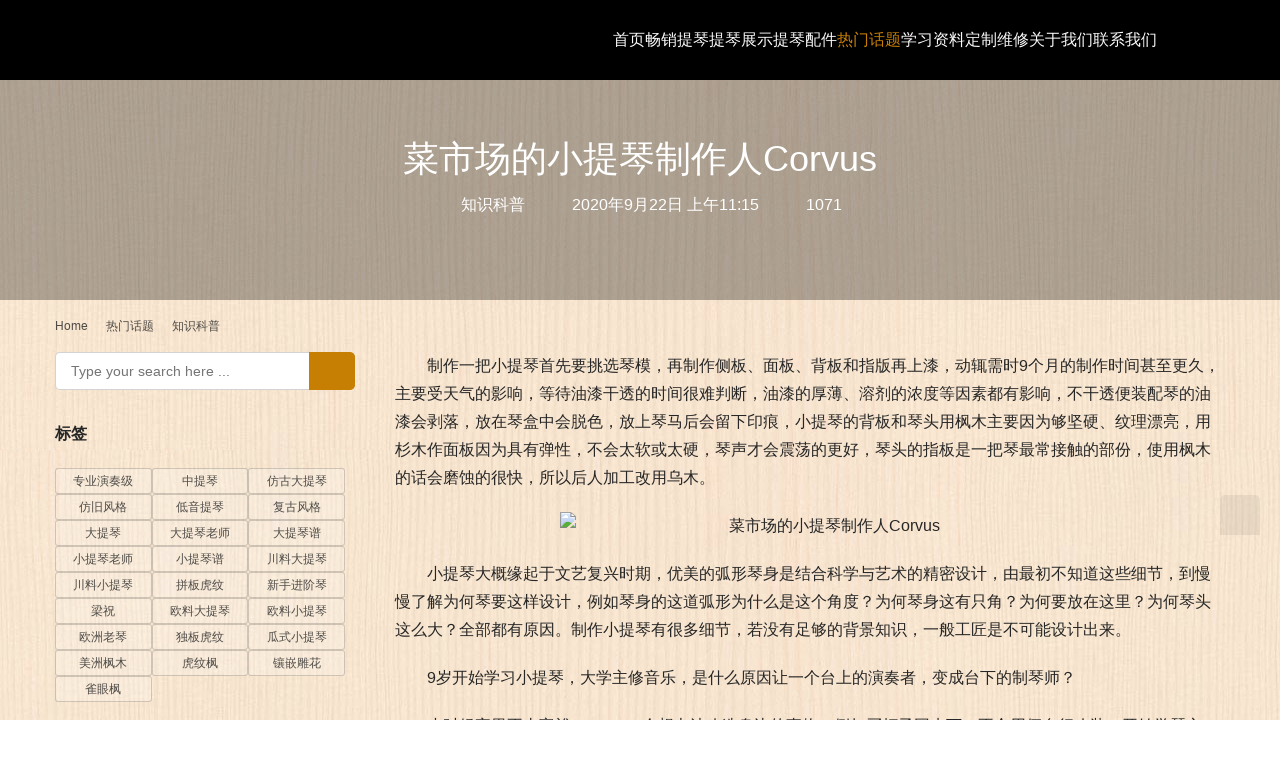

--- FILE ---
content_type: text/html; charset=UTF-8
request_url: http://www.tqwu.cn/2777.html
body_size: 12073
content:
<!DOCTYPE html>
<html lang="zh-Hans">
<head>
<meta charset="UTF-8">
<meta http-equiv="X-UA-Compatible" content="IE=edge,chrome=1">
<meta name="renderer" content="webkit">
<meta name="viewport" content="width=device-width,initial-scale=1,maximum-scale=5">
<meta name="format-detection" content="telephone=no">
<title>菜市场的小提琴制作人Corvus-小提琴屋</title>
	<style>img:is([sizes="auto" i], [sizes^="auto," i]) { contain-intrinsic-size: 3000px 1500px }</style>
	<meta name="keywords" content="菜市场的小提琴制作人Corvus">
<meta name="description" content="制作一把小提琴首先要挑选琴模，再制作侧板、面板、背板和指版再上漆，动辄需时9个月的制作时间甚至更久，主要受天气的影响，等待油漆干透的时间很难判断，油漆的厚薄、溶剂的浓度等因素都有影响">
<meta property="og:type" content="article">
<meta property="og:url" content="http://www.tqwu.cn/2777.html">
<meta property="og:site_name" content="小提琴屋">
<meta property="og:title" content="菜市场的小提琴制作人Corvus">
<meta property="og:image" content="http://www.tqwu.cn/wp-content/uploads/2020/06/2020062201281071.jpg">
<meta property="og:description" content="制作一把小提琴首先要挑选琴模，再制作侧板、面板、背板和指版再上漆，动辄需时9个月的制作时间甚至更久，主要受天气的影响，等待油漆干透的时间很难判断，油漆的厚薄、溶剂的浓度等因素都有影响">
<link rel="canonical" href="http://www.tqwu.cn/2777.html">
<meta name="applicable-device" content="pc,mobile">
<meta http-equiv="Cache-Control" content="no-transform">
<link rel="shortcut icon" href="http://www.tqwu.cn/wp-content/uploads/2021/03/5551.png">
<link rel='stylesheet' id='stylesheet-css' href='//www.tqwu.cn/wp-content/uploads/wpcom/style.5.23.1.1762956598.css?ver=5.23.1' type='text/css' media='all' />
<link rel='stylesheet' id='font-awesome-css' href='http://www.tqwu.cn/wp-content/themes/module/themer/assets/css/font-awesome.css?ver=5.23.1' type='text/css' media='all' />
<link rel='stylesheet' id='wp-block-library-css' href='http://www.tqwu.cn/wp-includes/css/dist/block-library/style.min.css?ver=6.8.3' type='text/css' media='all' />
<style id='classic-theme-styles-inline-css' type='text/css'>
/*! This file is auto-generated */
.wp-block-button__link{color:#fff;background-color:#32373c;border-radius:9999px;box-shadow:none;text-decoration:none;padding:calc(.667em + 2px) calc(1.333em + 2px);font-size:1.125em}.wp-block-file__button{background:#32373c;color:#fff;text-decoration:none}
</style>
<style id='global-styles-inline-css' type='text/css'>
:root{--wp--preset--aspect-ratio--square: 1;--wp--preset--aspect-ratio--4-3: 4/3;--wp--preset--aspect-ratio--3-4: 3/4;--wp--preset--aspect-ratio--3-2: 3/2;--wp--preset--aspect-ratio--2-3: 2/3;--wp--preset--aspect-ratio--16-9: 16/9;--wp--preset--aspect-ratio--9-16: 9/16;--wp--preset--color--black: #000000;--wp--preset--color--cyan-bluish-gray: #abb8c3;--wp--preset--color--white: #ffffff;--wp--preset--color--pale-pink: #f78da7;--wp--preset--color--vivid-red: #cf2e2e;--wp--preset--color--luminous-vivid-orange: #ff6900;--wp--preset--color--luminous-vivid-amber: #fcb900;--wp--preset--color--light-green-cyan: #7bdcb5;--wp--preset--color--vivid-green-cyan: #00d084;--wp--preset--color--pale-cyan-blue: #8ed1fc;--wp--preset--color--vivid-cyan-blue: #0693e3;--wp--preset--color--vivid-purple: #9b51e0;--wp--preset--gradient--vivid-cyan-blue-to-vivid-purple: linear-gradient(135deg,rgba(6,147,227,1) 0%,rgb(155,81,224) 100%);--wp--preset--gradient--light-green-cyan-to-vivid-green-cyan: linear-gradient(135deg,rgb(122,220,180) 0%,rgb(0,208,130) 100%);--wp--preset--gradient--luminous-vivid-amber-to-luminous-vivid-orange: linear-gradient(135deg,rgba(252,185,0,1) 0%,rgba(255,105,0,1) 100%);--wp--preset--gradient--luminous-vivid-orange-to-vivid-red: linear-gradient(135deg,rgba(255,105,0,1) 0%,rgb(207,46,46) 100%);--wp--preset--gradient--very-light-gray-to-cyan-bluish-gray: linear-gradient(135deg,rgb(238,238,238) 0%,rgb(169,184,195) 100%);--wp--preset--gradient--cool-to-warm-spectrum: linear-gradient(135deg,rgb(74,234,220) 0%,rgb(151,120,209) 20%,rgb(207,42,186) 40%,rgb(238,44,130) 60%,rgb(251,105,98) 80%,rgb(254,248,76) 100%);--wp--preset--gradient--blush-light-purple: linear-gradient(135deg,rgb(255,206,236) 0%,rgb(152,150,240) 100%);--wp--preset--gradient--blush-bordeaux: linear-gradient(135deg,rgb(254,205,165) 0%,rgb(254,45,45) 50%,rgb(107,0,62) 100%);--wp--preset--gradient--luminous-dusk: linear-gradient(135deg,rgb(255,203,112) 0%,rgb(199,81,192) 50%,rgb(65,88,208) 100%);--wp--preset--gradient--pale-ocean: linear-gradient(135deg,rgb(255,245,203) 0%,rgb(182,227,212) 50%,rgb(51,167,181) 100%);--wp--preset--gradient--electric-grass: linear-gradient(135deg,rgb(202,248,128) 0%,rgb(113,206,126) 100%);--wp--preset--gradient--midnight: linear-gradient(135deg,rgb(2,3,129) 0%,rgb(40,116,252) 100%);--wp--preset--font-size--small: 13px;--wp--preset--font-size--medium: 20px;--wp--preset--font-size--large: 36px;--wp--preset--font-size--x-large: 42px;--wp--preset--spacing--20: 0.44rem;--wp--preset--spacing--30: 0.67rem;--wp--preset--spacing--40: 1rem;--wp--preset--spacing--50: 1.5rem;--wp--preset--spacing--60: 2.25rem;--wp--preset--spacing--70: 3.38rem;--wp--preset--spacing--80: 5.06rem;--wp--preset--shadow--natural: 6px 6px 9px rgba(0, 0, 0, 0.2);--wp--preset--shadow--deep: 12px 12px 50px rgba(0, 0, 0, 0.4);--wp--preset--shadow--sharp: 6px 6px 0px rgba(0, 0, 0, 0.2);--wp--preset--shadow--outlined: 6px 6px 0px -3px rgba(255, 255, 255, 1), 6px 6px rgba(0, 0, 0, 1);--wp--preset--shadow--crisp: 6px 6px 0px rgba(0, 0, 0, 1);}:where(.is-layout-flex){gap: 0.5em;}:where(.is-layout-grid){gap: 0.5em;}body .is-layout-flex{display: flex;}.is-layout-flex{flex-wrap: wrap;align-items: center;}.is-layout-flex > :is(*, div){margin: 0;}body .is-layout-grid{display: grid;}.is-layout-grid > :is(*, div){margin: 0;}:where(.wp-block-columns.is-layout-flex){gap: 2em;}:where(.wp-block-columns.is-layout-grid){gap: 2em;}:where(.wp-block-post-template.is-layout-flex){gap: 1.25em;}:where(.wp-block-post-template.is-layout-grid){gap: 1.25em;}.has-black-color{color: var(--wp--preset--color--black) !important;}.has-cyan-bluish-gray-color{color: var(--wp--preset--color--cyan-bluish-gray) !important;}.has-white-color{color: var(--wp--preset--color--white) !important;}.has-pale-pink-color{color: var(--wp--preset--color--pale-pink) !important;}.has-vivid-red-color{color: var(--wp--preset--color--vivid-red) !important;}.has-luminous-vivid-orange-color{color: var(--wp--preset--color--luminous-vivid-orange) !important;}.has-luminous-vivid-amber-color{color: var(--wp--preset--color--luminous-vivid-amber) !important;}.has-light-green-cyan-color{color: var(--wp--preset--color--light-green-cyan) !important;}.has-vivid-green-cyan-color{color: var(--wp--preset--color--vivid-green-cyan) !important;}.has-pale-cyan-blue-color{color: var(--wp--preset--color--pale-cyan-blue) !important;}.has-vivid-cyan-blue-color{color: var(--wp--preset--color--vivid-cyan-blue) !important;}.has-vivid-purple-color{color: var(--wp--preset--color--vivid-purple) !important;}.has-black-background-color{background-color: var(--wp--preset--color--black) !important;}.has-cyan-bluish-gray-background-color{background-color: var(--wp--preset--color--cyan-bluish-gray) !important;}.has-white-background-color{background-color: var(--wp--preset--color--white) !important;}.has-pale-pink-background-color{background-color: var(--wp--preset--color--pale-pink) !important;}.has-vivid-red-background-color{background-color: var(--wp--preset--color--vivid-red) !important;}.has-luminous-vivid-orange-background-color{background-color: var(--wp--preset--color--luminous-vivid-orange) !important;}.has-luminous-vivid-amber-background-color{background-color: var(--wp--preset--color--luminous-vivid-amber) !important;}.has-light-green-cyan-background-color{background-color: var(--wp--preset--color--light-green-cyan) !important;}.has-vivid-green-cyan-background-color{background-color: var(--wp--preset--color--vivid-green-cyan) !important;}.has-pale-cyan-blue-background-color{background-color: var(--wp--preset--color--pale-cyan-blue) !important;}.has-vivid-cyan-blue-background-color{background-color: var(--wp--preset--color--vivid-cyan-blue) !important;}.has-vivid-purple-background-color{background-color: var(--wp--preset--color--vivid-purple) !important;}.has-black-border-color{border-color: var(--wp--preset--color--black) !important;}.has-cyan-bluish-gray-border-color{border-color: var(--wp--preset--color--cyan-bluish-gray) !important;}.has-white-border-color{border-color: var(--wp--preset--color--white) !important;}.has-pale-pink-border-color{border-color: var(--wp--preset--color--pale-pink) !important;}.has-vivid-red-border-color{border-color: var(--wp--preset--color--vivid-red) !important;}.has-luminous-vivid-orange-border-color{border-color: var(--wp--preset--color--luminous-vivid-orange) !important;}.has-luminous-vivid-amber-border-color{border-color: var(--wp--preset--color--luminous-vivid-amber) !important;}.has-light-green-cyan-border-color{border-color: var(--wp--preset--color--light-green-cyan) !important;}.has-vivid-green-cyan-border-color{border-color: var(--wp--preset--color--vivid-green-cyan) !important;}.has-pale-cyan-blue-border-color{border-color: var(--wp--preset--color--pale-cyan-blue) !important;}.has-vivid-cyan-blue-border-color{border-color: var(--wp--preset--color--vivid-cyan-blue) !important;}.has-vivid-purple-border-color{border-color: var(--wp--preset--color--vivid-purple) !important;}.has-vivid-cyan-blue-to-vivid-purple-gradient-background{background: var(--wp--preset--gradient--vivid-cyan-blue-to-vivid-purple) !important;}.has-light-green-cyan-to-vivid-green-cyan-gradient-background{background: var(--wp--preset--gradient--light-green-cyan-to-vivid-green-cyan) !important;}.has-luminous-vivid-amber-to-luminous-vivid-orange-gradient-background{background: var(--wp--preset--gradient--luminous-vivid-amber-to-luminous-vivid-orange) !important;}.has-luminous-vivid-orange-to-vivid-red-gradient-background{background: var(--wp--preset--gradient--luminous-vivid-orange-to-vivid-red) !important;}.has-very-light-gray-to-cyan-bluish-gray-gradient-background{background: var(--wp--preset--gradient--very-light-gray-to-cyan-bluish-gray) !important;}.has-cool-to-warm-spectrum-gradient-background{background: var(--wp--preset--gradient--cool-to-warm-spectrum) !important;}.has-blush-light-purple-gradient-background{background: var(--wp--preset--gradient--blush-light-purple) !important;}.has-blush-bordeaux-gradient-background{background: var(--wp--preset--gradient--blush-bordeaux) !important;}.has-luminous-dusk-gradient-background{background: var(--wp--preset--gradient--luminous-dusk) !important;}.has-pale-ocean-gradient-background{background: var(--wp--preset--gradient--pale-ocean) !important;}.has-electric-grass-gradient-background{background: var(--wp--preset--gradient--electric-grass) !important;}.has-midnight-gradient-background{background: var(--wp--preset--gradient--midnight) !important;}.has-small-font-size{font-size: var(--wp--preset--font-size--small) !important;}.has-medium-font-size{font-size: var(--wp--preset--font-size--medium) !important;}.has-large-font-size{font-size: var(--wp--preset--font-size--large) !important;}.has-x-large-font-size{font-size: var(--wp--preset--font-size--x-large) !important;}
:where(.wp-block-post-template.is-layout-flex){gap: 1.25em;}:where(.wp-block-post-template.is-layout-grid){gap: 1.25em;}
:where(.wp-block-columns.is-layout-flex){gap: 2em;}:where(.wp-block-columns.is-layout-grid){gap: 2em;}
:root :where(.wp-block-pullquote){font-size: 1.5em;line-height: 1.6;}
</style>
<link rel='stylesheet' id='QAPress-css' href='http://www.tqwu.cn/wp-content/plugins/qapress/css/style.css?ver=2.3.1' type='text/css' media='all' />
<style id='QAPress-inline-css' type='text/css'>

        .q-content .topic-tab,.q-content .q-answer .as-user,.q-content .q-answer .as-comment-name,.profile-QAPress-tab .QAPress-tab-item{color: #c99418;}
        .q-content .q-topic-wrap a:hover,.q-content .q-answer .as-action a:hover,.q-content .topic-tab:hover,.q-content .topic-title:hover{color:#d19a0e;}
        .q-content .put-top,.q-content .topic-tab.current-tab,.q-content .q-answer .as-submit .btn-submit,.q-content .q-answer .as-comments-submit,.q-content .q-add-header .btn-post,.q-content .q-pagination .current,.q-btn-new,.profile-QAPress-tab .QAPress-tab-item.active,.q-mobile-ask a{background-color:#c99418;}
        .q-content .q-answer .as-submit .btn-submit:hover,.q-content .q-answer .as-comments-submit:hover,.q-content .q-add-header .btn-post:hover,.q-content .topic-tab.current-tab:hover,.q-content .q-pagination a:hover,.q-btn-new:hover,.profile-QAPress-tab .QAPress-tab-item:hover,.q-mobile-ask a:hover{background-color:#d19a0e;}
        .q-content .q-answer .as-comments-input:focus,.profile-QAPress-tab .QAPress-tab-item{border-color: #c99418;}
        .profile-QAPress-tab .QAPress-tab-item:hover{border-color: #d19a0e;}
        
</style>
<script type="text/javascript" src="http://www.tqwu.cn/wp-includes/js/jquery/jquery.min.js?ver=3.7.1" id="jquery-core-js"></script>
<script type="text/javascript" src="http://www.tqwu.cn/wp-includes/js/jquery/jquery-migrate.min.js?ver=3.4.1" id="jquery-migrate-js"></script>
<link rel="EditURI" type="application/rsd+xml" title="RSD" href="http://www.tqwu.cn/xmlrpc.php?rsd" />
<link rel="icon" href="http://www.tqwu.cn/wp-content/uploads/2021/03/5551.png" sizes="32x32" />
<link rel="icon" href="http://www.tqwu.cn/wp-content/uploads/2021/03/5551.png" sizes="192x192" />
<link rel="apple-touch-icon" href="http://www.tqwu.cn/wp-content/uploads/2021/03/5551.png" />
<meta name="msapplication-TileImage" content="http://www.tqwu.cn/wp-content/uploads/2021/03/5551.png" />
		<style type="text/css" id="wp-custom-css">
			body{
	background-image:url("http://www.tqwu.cn/wp-content/uploads/2025/11/5552.jpg");
}
.header{
	background:#000000;
}
.header .nav>li>a{
	color:#fff;
}
body.header-fixed>header.header.fixed{
background:#000;
}
.navbar-toggle{
	background-color:#FF9900;
}
.item-title{
	font-size: 17px;
}
.post-loop-default .item-img{
	width:145px;
}
.header:before{
	background-color:#000;
}
body.header-fixed>header.header.fixed:before{
	background-color:#000;
}
.header .logo img{
	max-height:55px;
}
.post-loop-product .p-item-wrap .title{
	font-size:14px;
}		</style>
		<!--[if lte IE 11]><script src="http://www.tqwu.cn/wp-content/themes/module/js/update.js"></script><![endif]-->
</head>
<body class="wp-singular post-template-default single single-post postid-2777 single-format-standard wp-theme-module lang-cn header-fixed abs menu-white better-logo">
<header id="header" class="header">
    <div class="container header-wrap">
        <div class="navbar-header">
                        <div class="logo">
                <a href="http://www.tqwu.cn/" rel="home"><img src="http://www.tqwu.cn/wp-content/uploads/2025/11/176269616732441.png" alt="小提琴屋"></a>
            </div>
            <button type="button" class="navbar-toggle collapsed" data-toggle="collapse" data-target=".navbar-menu">
                <span class="icon-bar icon-bar-1"></span>
                <span class="icon-bar icon-bar-2"></span>
                <span class="icon-bar icon-bar-3"></span>
            </button>
        </div>

        <nav class="collapse navbar-collapse navbar-menu navbar-right mobile-style-0">
            <ul id="menu-%e6%8f%90%e7%90%b4%e5%b1%8b" class="nav navbar-nav main-menu wpcom-adv-menu menu-hover-style-1"><li class="menu-item"><a href="http://www.tqwu.cn/">首页</a></li>
<li class="menu-item"><a href="http://www.tqwu.cn/product/xinqin">畅销提琴</a></li>
<li class="menu-item menu-item-style menu-item-style-3 dropdown"><a href="http://www.tqwu.cn/product" class="dropdown-toggle">提琴展示</a>
<ul class="dropdown-menu menu-item-wrap menu-item-col-4">
	<li class="menu-item menu-item-has-image"><a href="http://www.tqwu.cn/product/xiaotiqin"><img class="j-lazy menu-item-image" src="http://www.tqwu.cn/wp-content/themes/module/themer/assets/images/lazy.png" data-original="//www.tqwu.cn/wp-content/uploads/2025/11/000.jpg" alt="小提琴">小提琴</a></li>
	<li class="menu-item menu-item-has-image"><a href="http://www.tqwu.cn/product/datiqin"><img class="j-lazy menu-item-image" src="http://www.tqwu.cn/wp-content/themes/module/themer/assets/images/lazy.png" data-original="//www.tqwu.cn/wp-content/uploads/2025/11/111.jpg" alt="大提琴">大提琴</a></li>
	<li class="menu-item menu-item-has-image"><a href="http://www.tqwu.cn/product/zhongti"><img class="j-lazy menu-item-image" src="http://www.tqwu.cn/wp-content/themes/module/themer/assets/images/lazy.png" data-original="//www.tqwu.cn/wp-content/uploads/2025/11/222.jpg" alt="中提琴">中提琴</a></li>
	<li class="menu-item menu-item-has-image"><a href="http://www.tqwu.cn/product/diyin"><img class="j-lazy menu-item-image" src="http://www.tqwu.cn/wp-content/themes/module/themer/assets/images/lazy.png" data-original="//www.tqwu.cn/wp-content/uploads/2025/11/333.jpg" alt="低音提琴">低音提琴</a></li>
</ul>
</li>
<li class="menu-item dropdown"><a href="http://www.tqwu.cn/peijian" class="dropdown-toggle">提琴配件</a>
<ul class="dropdown-menu menu-item-wrap menu-item-col-5">
	<li class="menu-item"><a href="http://www.tqwu.cn/peijian/qingong">琴弓</a></li>
	<li class="menu-item"><a href="http://www.tqwu.cn/peijian/qinxian">琴弦</a></li>
	<li class="menu-item"><a href="http://www.tqwu.cn/peijian/qinhe">琴盒</a></li>
	<li class="menu-item"><a href="http://www.tqwu.cn/peijian/qita">松香</a></li>
	<li class="menu-item"><a href="http://www.tqwu.cn/peijian/saituo">其他配件</a></li>
</ul>
</li>
<li class="menu-item current-post-ancestor active dropdown"><a href="http://www.tqwu.cn/remen" class="dropdown-toggle">热门话题</a>
<ul class="dropdown-menu menu-item-wrap menu-item-col-5">
	<li class="menu-item"><a href="http://www.tqwu.cn/remen/renwu">人物故事</a></li>
	<li class="menu-item"><a href="http://www.tqwu.cn/remen/mignqin">名琴档案</a></li>
	<li class="menu-item"><a href="http://www.tqwu.cn/remen/xuexijiqiao">学习技巧</a></li>
	<li class="menu-item"><a href="http://www.tqwu.cn/remen/xuangou">提琴选购</a></li>
	<li class="menu-item"><a href="http://www.tqwu.cn/remen/changjian">常见问题</a></li>
	<li class="menu-item current-post-ancestor current-post-parent active"><a href="http://www.tqwu.cn/remen/tiqinzhishi">知识科普</a></li>
</ul>
</li>
<li class="menu-item dropdown"><a href="http://www.tqwu.cn/xuexiziliao" class="dropdown-toggle">学习资料</a>
<ul class="dropdown-menu menu-item-wrap menu-item-col-3">
	<li class="menu-item"><a href="http://www.tqwu.cn/xuexiziliao/yueli">乐理知识</a></li>
	<li class="menu-item"><a href="http://www.tqwu.cn/xuexiziliao/cellopu">大提琴谱</a></li>
	<li class="menu-item"><a href="http://www.tqwu.cn/xuexiziliao/tiqinpu">小提琴谱</a></li>
</ul>
</li>
<li class="menu-item"><a href="http://www.tqwu.cn/dingzhi">定制维修</a></li>
<li class="menu-item"><a href="http://www.tqwu.cn/about">关于我们</a></li>
<li class="menu-item"><a href="http://www.tqwu.cn/lianxi">联系我们</a></li>
</ul><!-- /.navbar-collapse -->

            <div class="navbar-action">
                                    <div class="search-index">
                        <a class="search-icon" href="javascript:;" aria-label="Search"><i class="wpcom-icon wi"><svg aria-hidden="true"><use xlink:href="#wi-search"></use></svg></i></a>
                        <form class="search-form" action="http://www.tqwu.cn/" method="get" role="search">
    <input type="text" class="keyword" name="s" maxlength="100" placeholder="Type your search here ..." value="">
    <button type="submit" class="submit" aria-label="Search"><i class="wpcom-icon wi"><svg aria-hidden="true"><use xlink:href="#wi-search"></use></svg></i></button>
</form>                    </div><!-- /.search-index -->
                                
                            </div>
        </nav>
    </div><!-- /.container -->
</header>
<div id="wrap">
<div class="banner banner-style-2">
    <img class="banner-img" src="http://www.tqwu.cn/wp-content/themes/module/images/banner.jpg" alt="banner">
            <div class="banner-content">
            <div class="container">
                <h1 class="banner-title">菜市场的小提琴制作人Corvus</h1>                <div class="banner-desc"><div class="entry-meta">
        <span class="entry-emta-item"><i class="wpcom-icon wi"><svg aria-hidden="true"><use xlink:href="#wi-folder-open"></use></svg></i> <a href="http://www.tqwu.cn/remen/tiqinzhishi" rel="category tag">知识科普</a></span>
    <time class="entry-emta-item entry-date published" datetime="2020-09-22T11:15:06+08:00" pubdate>
        <i class="wpcom-icon wi"><svg aria-hidden="true"><use xlink:href="#wi-date"></use></svg></i> 2020年9月22日 上午11:15    </time>
    <span class="entry-emta-item"><i class="wpcom-icon wi"><svg aria-hidden="true"><use xlink:href="#wi-eye"></use></svg></i> 1071</span></div></div>            </div>
        </div>
    </div>
    <div class="container wrap">
        <ol class="breadcrumb" vocab="https://schema.org/" typeof="BreadcrumbList"><li class="home" property="itemListElement" typeof="ListItem"><a href="http://www.tqwu.cn" property="item" typeof="WebPage"><span property="name" class="hide">小提琴屋</span>Home</a><meta property="position" content="1"></li><li property="itemListElement" typeof="ListItem"><i class="wpcom-icon wi"><svg aria-hidden="true"><use xlink:href="#wi-arrow-right-3"></use></svg></i><a href="http://www.tqwu.cn/remen" property="item" typeof="WebPage"><span property="name">热门话题</span></a><meta property="position" content="2"></li><li property="itemListElement" typeof="ListItem"><i class="wpcom-icon wi"><svg aria-hidden="true"><use xlink:href="#wi-arrow-right-3"></use></svg></i><a href="http://www.tqwu.cn/remen/tiqinzhishi" property="item" typeof="WebPage"><span property="name">知识科普</span></a><meta property="position" content="3"></li></ol>        <div class="main">
                            <div class="entry">
                                        <div class="entry-content text-indent">
                        <p>制作一把小提琴首先要挑选琴模，再制作侧板、面板、背板和指版再上漆，动辄需时9个月的制作时间甚至更久，主要受天气的影响，等待油漆干透的时间很难判断，油漆的厚薄、溶剂的浓度等因素都有影响，不干透便装配琴的油漆会剥落，放在琴盒中会脱色，放上琴马后会留下印痕，小提琴的背板和琴头用枫木主要因为够坚硬、纹理漂亮，用杉木作面板因为具有弹性，不会太软或太硬，琴声才会震荡的更好，琴头的指板是一把琴最常接触的部份，使用枫木的话会磨蚀的很快，所以后人加工改用乌木。</p>
<p><noscript><img fetchpriority="high" decoding="async" class="aligncenter wp-image-2289 size-full" src="http://www.tqwu.cn/wp-content/uploads/2020/06/2020062201281071.jpg" alt="菜市场的小提琴制作人Corvus" width="500" height="332" /></noscript><img fetchpriority="high" decoding="async" class="aligncenter wp-image-2289 size-full j-lazy" src="http://www.tqwu.cn/wp-content/themes/module/themer/assets/images/lazy.png" data-original="http://www.tqwu.cn/wp-content/uploads/2020/06/2020062201281071.jpg" alt="菜市场的小提琴制作人Corvus" width="500" height="332" /></p>
<p>小提琴大概缘起于文艺复兴时期，优美的弧形琴身是结合科学与艺术的精密设计，由最初不知道这些细节，到慢慢了解为何琴要这样设计，例如琴身的这道弧形为什么是这个角度？为何琴身这有只角？为何要放在这里？为何琴头这么大？全部都有原因。制作小提琴有很多细节，若没有足够的背景知识，一般工匠是不可能设计出来。</p>
<p>9岁开始学习小提琴，大学主修音乐，是什么原因让一个台上的演奏者，变成台下的制琴师？</p>
<p>小时候家里不太富裕，Corvus 会想办法改造身边的事物，例如买柜子回来万一不合用便自行改装，开始学琴之后，也会试着动手改装怎么让琴变的更好，从小喜欢画画、做手工，Corvus 会用泥胶制作玩具，用铁线制作玩具，而现在则是用木头制作他的「玩具」。</p>
<p>大学时期的Corvus开始觉察到，音乐演奏并不是自己最想走的路，艺术与手做才是他最喜欢的事，他开始思考怎么结合现有能力，去发展他真正的兴趣爱好。Corvus 因此进而选修上海音乐学院一年制的制琴课程，并且将大学时期和工作数年的积蓄，一次拿来支付学费，不料在上海学艺却反而带来更多疑惑，在上海学艺时很多东西老师都留一手密而不宣，小提琴的世界中有太多秘密。无法满足的 Corvus 在不断找寻下，找到一个愿意教授他制琴秘密的美国制琴名师，Corvus 四度远赴美国拜师学艺，每次耗尽了身上的存款，终于学成制琴师该有的功夫。</p>
<p>不过在香港成为制琴师终究不容易，在香港找一个工作室需要昂贵的租金，对一个刚起步的制琴职人来说是庞大的负担，机缘下刚好祖母退休，在菜市场空出来一个铺位，Corvus 索性把这里当成工作室的起步，「我应该是全世界第一个也是唯一一个，在菜市场制琴的人」Corvus说。当时候真的很困难，常常有人走过来问你在干什么？左右边的店铺是同一个杂货行老板，收音机的音量开的特别大，一开店就大声播放音乐，让他很难专心工作，但即使再困难Corvus也没有放弃，因为制琴是他唯一的目标。</p>
<p>制琴的时候，感到特别平静、开心，身边事物彷彿都停下来。四年来的职人生涯，Corvus已经有稳定的客源，也换到环境更好的新工作室，制琴同时也将学到的知识毫无保留的拍成短片和后进分享，为何要把好不容易学来的技术毫无保留地传授？原来因为他的制琴老师，除了传授制琴技术也传授他传承的观念：不应该把学到的知识据为己有，而把有心、有天分但没钱、没际遇的人拒于门外。</p>
<p>小提琴在数百年间可以这样流传下来，相比起这样的自己，实在太渺小了，我不知道这是不是使命感，只觉得既然我有这个能力，就应该一尽传承工艺的棉薄之力。</p>
                                            </div>

                    <div class="entry-footer">
    <div class="entry-tag"></div>
    <div class="entry-page">
                <p>Previous: <a href="http://www.tqwu.cn/2772.html" rel="prev">小提琴的基本声学知识</a></p>
        <p>Next: <a href="http://www.tqwu.cn/2779.html" rel="next">台北遇见成田达辉：我的小提琴从不离身</a></p>
            </div>
</div><h3 class="entry-related-title">相关推荐</h3><ul class="entry-related "><li class="related-item"><a href="http://www.tqwu.cn/4771.html" title="专业的小提琴演奏者，琴盒里装的什么">专业的小提琴演奏者，琴盒里装的什么</a></li><li class="related-item"><a href="http://www.tqwu.cn/4767.html" title="小提琴琴码该如何调整">小提琴琴码该如何调整</a></li><li class="related-item"><a href="http://www.tqwu.cn/4760.html" title="教大家调配小提琴的油漆">教大家调配小提琴的油漆</a></li><li class="related-item"><a href="http://www.tqwu.cn/4758.html" title="如何分辨小提琴材料的产地">如何分辨小提琴材料的产地</a></li><li class="related-item"><a href="http://www.tqwu.cn/4747.html" title="一种获取你所需要提琴油漆的方法">一种获取你所需要提琴油漆的方法</a></li><li class="related-item"><a href="http://www.tqwu.cn/4745.html" title="低音提琴在乐团中的作用有哪些？">低音提琴在乐团中的作用有哪些？</a></li><li class="related-item"><a href="http://www.tqwu.cn/4741.html" title="《霍曼》和《铃木》小提琴教程，选哪个好？">《霍曼》和《铃木》小提琴教程，选哪个好？</a></li><li class="related-item"><a href="http://www.tqwu.cn/4204.html" title="小提琴是什么时候发明的？谁发明的？如何演变的？">小提琴是什么时候发明的？谁发明的？如何演变的？</a></li><li class="related-item"><a href="http://www.tqwu.cn/4194.html" title="大提琴狼音和狼消除器">大提琴狼音和狼消除器</a></li><li class="related-item"><a href="http://www.tqwu.cn/4163.html" title="世界级的小提琴演奏家们喜欢使用什么琴弦">世界级的小提琴演奏家们喜欢使用什么琴弦</a></li></ul>
<div id="comments" class="entry-comments">
	<div id="respond" class="comment-respond">
		<h3 id="reply-title" class="comment-reply-title">发表回复 <small><a rel="nofollow" id="cancel-comment-reply-link" href="/2777.html#respond" style="display:none;"><i class="wpcom-icon wi"><svg aria-hidden="true"><use xlink:href="#wi-close"></use></svg></i></a></small></h3><div class="comment-form"><div class="comment-must-login">You must be logged in to post a comment...</div><div class="form-submit"><div class="form-submit-text pull-left">Please <a href="http://www.tqwu.cn/wp-login.php">Login</a> to Comment</div> <button name="submit" type="submit" id="must-submit" class="btn btn-primary btn-sm submit">Submit</button></div></div>	</div><!-- #respond -->
		</div><!-- .comments-area -->                </div>
                    </div>
            <aside class="sidebar sidebar-on-left">
        <div class="widget widget_search"><form class="search-form" action="http://www.tqwu.cn/" method="get" role="search">
    <input type="text" class="keyword" name="s" maxlength="100" placeholder="Type your search here ..." value="">
    <button type="submit" class="submit" aria-label="Search"><i class="wpcom-icon wi"><svg aria-hidden="true"><use xlink:href="#wi-search"></use></svg></i></button>
</form></div><div class="widget widget_tag_cloud"><h3 class="widget-title"><span>标签</span></h3><div class="tagcloud"><a href="http://www.tqwu.cn/tag/yanzouji" class="tag-cloud-link tag-link-46 tag-link-position-1" style="font-size: 20.5pt;" aria-label="专业演奏级 (15 项)">专业演奏级</a>
<a href="http://www.tqwu.cn/tag/zhongtiqin" class="tag-cloud-link tag-link-66 tag-link-position-2" style="font-size: 18.25pt;" aria-label="中提琴 (12 项)">中提琴</a>
<a href="http://www.tqwu.cn/tag/fangguda" class="tag-cloud-link tag-link-69 tag-link-position-3" style="font-size: 18.25pt;" aria-label="仿古大提琴 (12 项)">仿古大提琴</a>
<a href="http://www.tqwu.cn/tag/fangjiu" class="tag-cloud-link tag-link-45 tag-link-position-4" style="font-size: 19.25pt;" aria-label="仿旧风格 (13 项)">仿旧风格</a>
<a href="http://www.tqwu.cn/tag/doubalbass" class="tag-cloud-link tag-link-67 tag-link-position-5" style="font-size: 16.5pt;" aria-label="低音提琴 (10 项)">低音提琴</a>
<a href="http://www.tqwu.cn/tag/fugufeng" class="tag-cloud-link tag-link-44 tag-link-position-6" style="font-size: 18.25pt;" aria-label="复古风格 (12 项)">复古风格</a>
<a href="http://www.tqwu.cn/tag/ddatiqin" class="tag-cloud-link tag-link-58 tag-link-position-7" style="font-size: 22pt;" aria-label="大提琴 (17 项)">大提琴</a>
<a href="http://www.tqwu.cn/tag/cellols" class="tag-cloud-link tag-link-77 tag-link-position-8" style="font-size: 18.25pt;" aria-label="大提琴老师 (12 项)">大提琴老师</a>
<a href="http://www.tqwu.cn/tag/cellopu" class="tag-cloud-link tag-link-79 tag-link-position-9" style="font-size: 15.5pt;" aria-label="大提琴谱 (9 项)">大提琴谱</a>
<a href="http://www.tqwu.cn/tag/violinls" class="tag-cloud-link tag-link-76 tag-link-position-10" style="font-size: 15.5pt;" aria-label="小提琴老师 (9 项)">小提琴老师</a>
<a href="http://www.tqwu.cn/tag/violinpu" class="tag-cloud-link tag-link-78 tag-link-position-11" style="font-size: 22pt;" aria-label="小提琴谱 (17 项)">小提琴谱</a>
<a href="http://www.tqwu.cn/tag/chuanliaodat" class="tag-cloud-link tag-link-72 tag-link-position-12" style="font-size: 14.25pt;" aria-label="川料大提琴 (8 项)">川料大提琴</a>
<a href="http://www.tqwu.cn/tag/chuanliaoqin" class="tag-cloud-link tag-link-48 tag-link-position-13" style="font-size: 19.25pt;" aria-label="川料小提琴 (13 项)">川料小提琴</a>
<a href="http://www.tqwu.cn/tag/pinbanqin" class="tag-cloud-link tag-link-49 tag-link-position-14" style="font-size: 20.5pt;" aria-label="拼板虎纹 (15 项)">拼板虎纹</a>
<a href="http://www.tqwu.cn/tag/tejiaqin" class="tag-cloud-link tag-link-52 tag-link-position-15" style="font-size: 16.5pt;" aria-label="新手进阶琴 (10 项)">新手进阶琴</a>
<a href="http://www.tqwu.cn/tag/liangzhu1" class="tag-cloud-link tag-link-81 tag-link-position-16" style="font-size: 10pt;" aria-label="梁祝 (5 项)">梁祝</a>
<a href="http://www.tqwu.cn/tag/ouldatiq" class="tag-cloud-link tag-link-71 tag-link-position-17" style="font-size: 15.5pt;" aria-label="欧料大提琴 (9 项)">欧料大提琴</a>
<a href="http://www.tqwu.cn/tag/ouliaoqin" class="tag-cloud-link tag-link-43 tag-link-position-18" style="font-size: 18.25pt;" aria-label="欧料小提琴 (12 项)">欧料小提琴</a>
<a href="http://www.tqwu.cn/tag/laoqin" class="tag-cloud-link tag-link-64 tag-link-position-19" style="font-size: 17.5pt;" aria-label="欧洲老琴 (11 项)">欧洲老琴</a>
<a href="http://www.tqwu.cn/tag/dubanqin" class="tag-cloud-link tag-link-47 tag-link-position-20" style="font-size: 18.25pt;" aria-label="独板虎纹 (12 项)">独板虎纹</a>
<a href="http://www.tqwu.cn/tag/guanaili" class="tag-cloud-link tag-link-59 tag-link-position-21" style="font-size: 8pt;" aria-label="瓜式小提琴 (4 项)">瓜式小提琴</a>
<a href="http://www.tqwu.cn/tag/meizhoufeng" class="tag-cloud-link tag-link-61 tag-link-position-22" style="font-size: 8pt;" aria-label="美洲枫木 (4 项)">美洲枫木</a>
<a href="http://www.tqwu.cn/tag/huwenfeng" class="tag-cloud-link tag-link-51 tag-link-position-23" style="font-size: 18.25pt;" aria-label="虎纹枫 (12 项)">虎纹枫</a>
<a href="http://www.tqwu.cn/tag/xiangqian" class="tag-cloud-link tag-link-60 tag-link-position-24" style="font-size: 8pt;" aria-label="镶嵌雕花 (4 项)">镶嵌雕花</a>
<a href="http://www.tqwu.cn/tag/queyan" class="tag-cloud-link tag-link-50 tag-link-position-25" style="font-size: 10pt;" aria-label="雀眼枫 (5 项)">雀眼枫</a></div>
</div>    </aside>
    </div>
</div>
<footer class="footer width-footer-bar">
    <div class="container">
                    <div class="footer-widget row hidden-xs">
                <div id="wpcom-tags-2" class="col-md-4 col-sm-8 hidden-xs widget widget_tags"><h3 class="widget-title">文章标签</h3>        <div class="tagcloud">
                            <a href="http://www.tqwu.cn/tag/ddatiqin" title="大提琴">大提琴</a>
                            <a href="http://www.tqwu.cn/tag/violinpu" title="小提琴谱">小提琴谱</a>
                            <a href="http://www.tqwu.cn/tag/yanzouji" title="专业演奏级">专业演奏级</a>
                            <a href="http://www.tqwu.cn/tag/pinbanqin" title="拼板虎纹">拼板虎纹</a>
                            <a href="http://www.tqwu.cn/tag/fangjiu" title="仿旧风格">仿旧风格</a>
                            <a href="http://www.tqwu.cn/tag/chuanliaoqin" title="川料小提琴">川料小提琴</a>
                            <a href="http://www.tqwu.cn/tag/ouliaoqin" title="欧料小提琴">欧料小提琴</a>
                            <a href="http://www.tqwu.cn/tag/fugufeng" title="复古风格">复古风格</a>
                            <a href="http://www.tqwu.cn/tag/dubanqin" title="独板虎纹">独板虎纹</a>
                            <a href="http://www.tqwu.cn/tag/fangguda" title="仿古大提琴">仿古大提琴</a>
                    </div>
        </div>
		<div id="recent-posts-5" class="col-md-4 col-sm-8 hidden-xs widget widget_recent_entries">
		<h3 class="widget-title">新文章</h3>
		<ul>
											<li>
					<a href="http://www.tqwu.cn/4771.html">专业的小提琴演奏者，琴盒里装的什么</a>
									</li>
											<li>
					<a href="http://www.tqwu.cn/4769.html">初学者如何选购小提琴，买什么牌子的？</a>
									</li>
											<li>
					<a href="http://www.tqwu.cn/4767.html">小提琴琴码该如何调整</a>
									</li>
											<li>
					<a href="http://www.tqwu.cn/4765.html">学中提琴有这么多优势，为什么总是被黑</a>
									</li>
											<li>
					<a href="http://www.tqwu.cn/4762.html">提琴租赁合同</a>
									</li>
					</ul>

		</div><div id="pages-2" class="col-md-4 col-sm-8 hidden-xs widget widget_pages"><h3 class="widget-title">关于我们</h3>
			<ul>
				<li class="page_item page-item-89"><a href="http://www.tqwu.cn/zptougao">作品投稿</a></li>
<li class="page_item page-item-9"><a href="http://www.tqwu.cn/about">关于我们</a></li>
<li class="page_item page-item-431"><a href="http://www.tqwu.cn/dingzhi">定制维修</a></li>
<li class="page_item page-item-11"><a href="http://www.tqwu.cn/shougongxiaotiqin">手工小提琴制作</a></li>
<li class="page_item page-item-101"><a href="http://www.tqwu.cn/tiwen">提问页面</a></li>
<li class="page_item page-item-98"><a href="http://www.tqwu.cn/jiaoliu">沟通交流</a></li>
<li class="page_item page-item-2"><a href="http://www.tqwu.cn/sample-page">示例页面</a></li>
<li class="page_item page-item-1793"><a href="http://www.tqwu.cn/lianxi">联系我们</a></li>
<li class="page_item page-item-4532"><a href="http://www.tqwu.cn/">首页</a></li>
			</ul>

			</div>                                    <div class="col-md-6 col-md-offset-2 col-sm-16 col-xs-24 widget widget_contact">
                        <h3 class="widget-title">服务热线</h3>
                        <div class="widget-contact-wrap">
                            <div class="widget-contact-tel">133-9373-7784</div>
                            <div class="widget-contact-time">客服服务时段：周一至周六，9:30 - 20:30，节假日休息</div>
                                                        <div class="widget-contact-sns">
                                                            </div>
                        </div>
                    </div>
                            </div>
                        <div class="copyright">
                        <p>Copyright © 2019 提琴屋 版权所有 <a href="https://beian.miit.gov.cn/">沪ICP备2023024025号-2</a> | Powered by Bluse   <a href="http://www.tqwu.cn/sitemap.xml">网站地图</a></p>
        </div>
    </div>
</footer>
            <div class="action action-style-0 action-color-0 action-pos-0" style="bottom:20%;">
                                                    <div class="action-item j-share">
                        <i class="wpcom-icon wi action-item-icon"><svg aria-hidden="true"><use xlink:href="#wi-share"></use></svg></i>                                            </div>
                                    <div class="action-item gotop j-top">
                        <i class="wpcom-icon wi action-item-icon"><svg aria-hidden="true"><use xlink:href="#wi-arrow-up-2"></use></svg></i>                                            </div>
                            </div>
                    <div class="footer-bar">
                                    <div class="fb-item">
                                                    <a href="http://www.tqwu.cn/lianxi">
                                <i class="wpcom-icon fa fa-address-book-o fb-item-icon"></i>                                <span>购琴-手机（微信）: 133-9373-7784</span>
                            </a>
                                            </div>
                                    <div class="fb-item fb-item-no-icon">
                                                    <a >
                                                                <span></span>
                            </a>
                                            </div>
                            </div>
        <script type="speculationrules">
{"prefetch":[{"source":"document","where":{"and":[{"href_matches":"\/*"},{"not":{"href_matches":["\/wp-*.php","\/wp-admin\/*","\/wp-content\/uploads\/*","\/wp-content\/*","\/wp-content\/plugins\/*","\/wp-content\/themes\/module\/*","\/*\\?(.+)"]}},{"not":{"selector_matches":"a[rel~=\"nofollow\"]"}},{"not":{"selector_matches":".no-prefetch, .no-prefetch a"}}]},"eagerness":"conservative"}]}
</script>
<script type="text/javascript" id="main-js-extra">
/* <![CDATA[ */
var _wpcom_js = {"webp":"","ajaxurl":"http:\/\/www.tqwu.cn\/wp-admin\/admin-ajax.php","theme_url":"http:\/\/www.tqwu.cn\/wp-content\/themes\/module","slide_speed":"5000","is_admin":"0","lang":"zh_CN","js_lang":{"share_to":"Share To :","copy_done":"Copy successful!","copy_fail":"The browser does not currently support the copy function","confirm":"Confirm","qrcode":"QR Code"},"share":"1","lightbox":"1","post_id":"2777","menu_style":"0","fixed_sidebar":""};
/* ]]> */
</script>
<script type="text/javascript" src="http://www.tqwu.cn/wp-content/themes/module/js/main.js?ver=5.23.1" id="main-js"></script>
<script type="text/javascript" src="http://www.tqwu.cn/wp-content/themes/module/themer/assets/js/icons-2.8.9.js?ver=2.8.9" id="wpcom-icons-js"></script>
<script type="text/javascript" src="http://www.tqwu.cn/wp-content/themes/module/themer/assets/js/comment-reply.js?ver=5.23.1" id="comment-reply-js"></script>
<script type="text/javascript" id="QAPress-js-js-extra">
/* <![CDATA[ */
var QAPress_js = {"ajaxurl":"http:\/\/www.tqwu.cn\/wp-admin\/admin-ajax.php","ajaxloading":"http:\/\/www.tqwu.cn\/wp-content\/plugins\/qapress\/images\/loading.gif"};
/* ]]> */
</script>
<script type="text/javascript" src="http://www.tqwu.cn/wp-content/plugins/qapress/js/scripts.min.js?ver=2.3.1" id="QAPress-js-js"></script>
<script type="application/ld+json">{"@context":"https://schema.org","@type":"Article","@id":"http://www.tqwu.cn/2777.html","url":"http://www.tqwu.cn/2777.html","headline":"菜市场的小提琴制作人Corvus","description":"制作一把小提琴首先要挑选琴模，再制作侧板、面板、背板和指版再上漆，动辄需时9个月的制作时间甚至更久，主要受天气的影响，等待油漆干透的时间很难判断，油漆的厚薄、溶剂的浓度等因素都有影响，不干透便装配琴的油漆会剥落，放在琴盒中会脱色，放上琴马后会留下印痕，小提琴的背板和琴头用枫木主要因为够坚硬、纹理漂亮，用杉木作面板因为具…","datePublished":"2020-09-22T11:15:06+08:00","dateModified":"2020-09-22T11:15:06+08:00","author":{"@type":"Person","name":"blues","url":"http://www.tqwu.cn/author/xiongsongquan"},"image":["http://www.tqwu.cn/wp-content/uploads/2020/06/2020062201281071.jpg"]}</script>
</body>
</html>